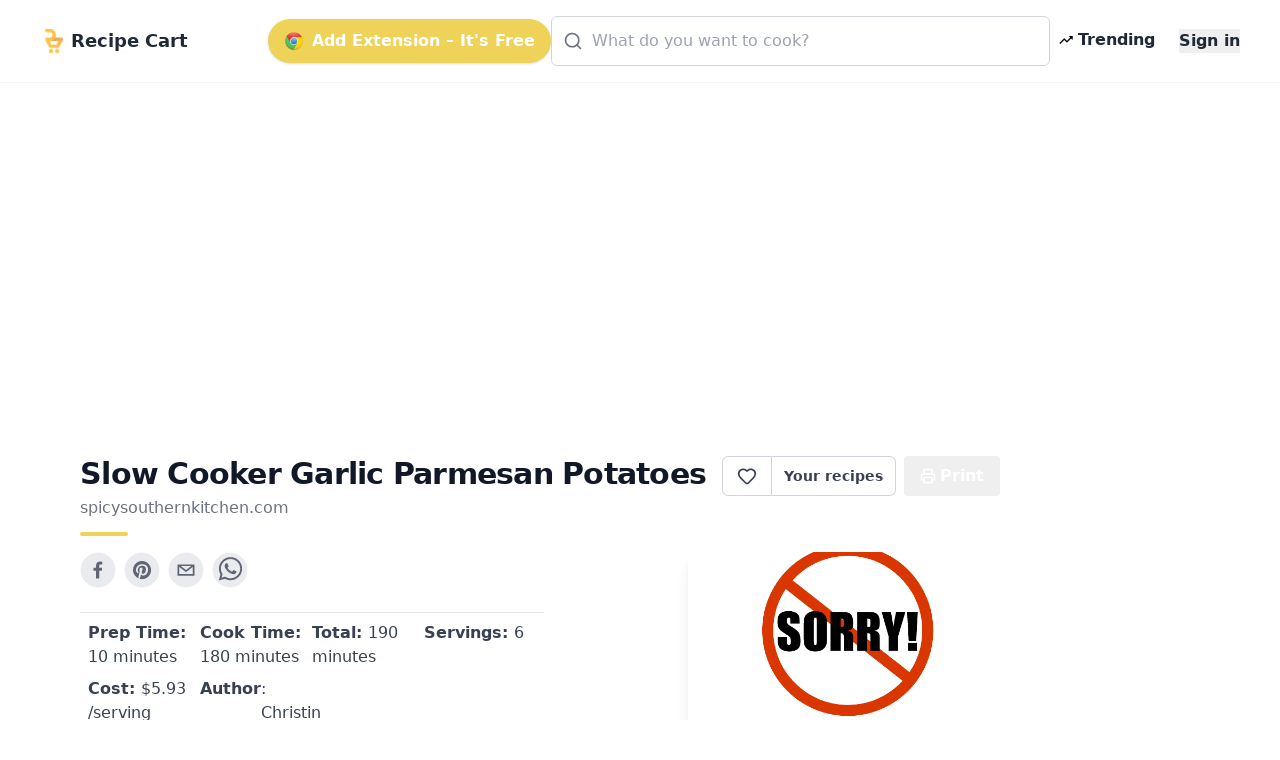

--- FILE ---
content_type: text/html; charset=utf-8
request_url: https://getrecipecart.com/recipe/slow-cooker-garlic-parmesan-potatoes/6191d353bb705208e6669403
body_size: 9558
content:
<!DOCTYPE html><html lang="en" class="scroll-smooth"><head><meta charSet="utf-8" data-next-head=""/><meta name="viewport" content="width=device-width" data-next-head=""/><script async="" type="text/javascript" src="https://pagead2.googlesyndication.com/pagead/js/adsbygoogle.js?client=ca-pub-4265365212624869" crossorigin="anonymous"></script><link rel="icon" href="/cartyellow.png" data-next-head=""/><meta property="twitter:creator" content="@get_recipe" data-next-head=""/><meta name="twitter:card" content="summary" data-next-head=""/><meta name="twitter:site" content="@get_recipe" data-next-head=""/><meta name="twitter:creator" content="@get_recipe" data-next-head=""/><meta property="og:type" content="website" data-next-head=""/><meta property="og:locale" content="en_US" data-next-head=""/><title data-next-head="">Slow Cooker Garlic Parmesan Potatoes | Recipe Cart | Recipe Cart</title><meta name="robots" content="index,follow" data-next-head=""/><meta property="og:title" content="Slow Cooker Garlic Parmesan Potatoes" data-next-head=""/><meta property="og:description" content="Slow Cooker Garlic Parmesan Potatoes are wonderfully seasoned and cook up so soft and creamy in the crock pot. They are the perfect side for almost any meal." data-next-head=""/><meta property="og:url" content="https://getrecipecart.com/recipe/slow-cooker-garlic-parmesan-potatoes/6191d353bb705208e6669403" data-next-head=""/><meta property="og:image" content="https://spicysouthernkitchen.com/wp-content/uploads/Slow-Cooker-Garlic-Parmesan-Potatoes-c.jpg" data-next-head=""/><meta property="og:site_name" content="Recipe Cart" data-next-head=""/><link rel="canonical" href="https://getrecipecart.com/recipe/slow-cooker-garlic-parmesan-potatoes/6191d353bb705208e6669403" data-next-head=""/><link rel="preconnect" href="https://fonts.gstatic.com"/><link rel="preload" href="/_next/static/css/b09087770a1cf5eb.css" as="style"/><script type="application/ld+json" data-next-head="">{"@context":"https://schema.org","@type":"Recipe","name":"Slow Cooker Garlic Parmesan Potatoes","description":"Slow Cooker Garlic Parmesan Potatoes are wonderfully seasoned and cook up so soft and creamy in the crock pot. They are the perfect side for almost any meal.","datePublished":"2021-01-24T13:36:50+00:00","prepTime":"P0DT10M","cookTime":"P0DT3H","totalTime":"P0DT3H10M","keywords":["crock-pot","potatoes"],"author":[{"@type":"Person","name":"Christin Mahrlig"}],"image":["https://spicysouthernkitchen.com/wp-content/uploads/Slow-Cooker-Garlic-Parmesan-Potatoes-c.jpg"],"recipeIngredient":["3 pounds small Yukon Gold or red potatoes","1 teaspoon Italian seasoning","1 teaspoon dried dill","1/2 teaspoon salt","1/2 teaspoon pepper","1/3 cup freshly grated Parmesan cheese, (plus additional for serving)","3 tablespoons butter, (melted)","2 tablespoons olive oil","4  garlic cloves, (minced)","1 tablespoon chopped fresh parsley"],"recipeInstructions":[{"@type":"HowToStep","text":"Cut the large potatoes in half. You can leave the really small ones whole. Place in a lightly greased 6-quart slow cooker."},{"@type":"HowToStep","text":"Sprinkle seasonings and Parmesan cheese over potatoes."},{"@type":"HowToStep","text":"Mix together butter, oil, and garlic and pour over potatoes."},{"@type":"HowToStep","text":"Place lid on slow cooker and cook on HIGH for 3 hours or on LOW for 5 to 6 hours."},{"@type":"HowToStep","text":"Sprinkle with parsley and additional parmesan and serve."}]}</script><link href="https://fonts.googleapis.com/css?family=Source+Sans+Pro:400,700&amp;display=optional" rel="stylesheet"/><link href="https://fonts.googleapis.com/css2?family=Noto+Serif:wght@400;700&amp;display=swap" rel="stylesheet"/><link rel="stylesheet" href="/_next/static/css/b09087770a1cf5eb.css" data-n-g=""/><noscript data-n-css=""></noscript><script defer="" noModule="" src="/_next/static/chunks/polyfills-42372ed130431b0a.js"></script><script src="/_next/static/chunks/webpack-a339f4a57035852b.js" defer=""></script><script src="/_next/static/chunks/framework-14421c4268f5ae5e.js" defer=""></script><script src="/_next/static/chunks/main-f5c7413ac9cc4169.js" defer=""></script><script src="/_next/static/chunks/pages/_app-ae1a03ecd0322aa1.js" defer=""></script><script src="/_next/static/chunks/c455ed54-e645c4e9f8f4c9b2.js" defer=""></script><script src="/_next/static/chunks/988-ddf9509763b386a8.js" defer=""></script><script src="/_next/static/chunks/pages/recipe/%5B...params%5D-938f6033a4798493.js" defer=""></script><script src="/_next/static/QjkKsAnAvbn1QTH8MFusW/_buildManifest.js" defer=""></script><script src="/_next/static/QjkKsAnAvbn1QTH8MFusW/_ssgManifest.js" defer=""></script></head><body><link rel="preload" as="image" href="/cartyellow.png"/><link rel="preload" as="image" href="/chrome.png"/><link rel="preload" as="image" href="/trendingDark48.png"/><link rel="preload" as="image" href="/instacart-carrot.png"/><link rel="preload" as="image" href="/cartyellow48.png"/><div id="__next"><div><div><div class="Toastify"></div><div class="relative min-h-screen"><div id="content-wrap" class="flex flex-col justify-center items-center pt-18 pb-0 sm:pb-32"><nav id="header" class="no-print hidden md:flex fixed w-full z-10 top-0 bg-white/80 backdrop-blur supports-[backdrop-filter]:bg-white/60 text-gray-800 border-b border-gray-100"><div class="mx-auto w-full max-w-7xl  px-2 sm:px-4 md:px-6 lg:px-8 py-2"><div class="w-full flex flex-nowrap items-center justify-between py-2 z-10"><div class="pl-2 inline-flex items-center justify-start sm:flex-1"><a class="flex flex-nowrap items-center cursor-pointer whitespace-nowrap font-bold text-lg sm:text-2xl mr-1" href="/"><img class="mr-2 h-6" src="/cartyellow.png" alt="Recipe Cart"/><span class="text-xs sm:text-lg">Recipe Cart</span></a></div><div class="flex-grow z-20 px-2" id="nav-content"><ul class="flex flex-1 items-center justify-end gap-2 sm:gap-4"><button id="navAction" class="hidden lg:inline-flex mx-0 items-center bg-bgyellow text-white font-bold rounded-full py-2.5 px-4 shadow hover:shadow-md"><img class="h-5 mr-2 hidden lg:flex" src="/chrome.png" alt="Chrome logo"/>Add Extension – It&#x27;s Free</button><li class="hidden lg:flex flex-1 justify-center"><div class="w-full max-w-xl"><div class="relative transition-all w-full text-gray-800"><svg xmlns="http://www.w3.org/2000/svg" width="20" height="20" viewBox="0 0 24 24" fill="none" stroke="currentColor" stroke-width="2" stroke-linecap="round" stroke-linejoin="round" class="lucide lucide-search absolute left-3 top-1/2 transform -translate-y-1/2 text-gray-500 pointer-events-none z-10" aria-hidden="true"><path d="m21 21-4.34-4.34"></path><circle cx="11" cy="11" r="8"></circle></svg><form action="#"><div role="combobox" aria-haspopup="listbox" aria-owns="react-autowhatever-autosuggest" aria-expanded="false" class="relative w-full"><input type="text" autoComplete="off" aria-autocomplete="list" aria-controls="react-autowhatever-autosuggest" class="w-full pl-10 pr-10 py-3 rounded-md border border-gray-300 placeholder-gray-400 focus:outline-none focus:ring-2 focus:ring-bgyellow focus:border-bgyellow text-base" placeholder="What do you want to cook?" autoCapitalize="off" autoCorrect="off" value=""/><div id="react-autowhatever-autosuggest" role="listbox" class="w-full"></div></div></form></div></div></li><li><a class="text-gray-800 hover:text-gray-900 inline-flex items-center px-2 font-semibold no-underline cursor-pointer whitespace-nowrap" href="/popular"><img class="flex h-4 mr-1" src="/trendingDark48.png" alt="Trending"/><span class="flex text-xs sm:text-base">Trending</span></a></li><li><a class="hidden sm:inline-block text-gray-800 hover:text-gray-900 text-xs sm:text-base ml-4 font-semibold no-underline outline-none"><button class="font-bold">Sign in</button></a></li></ul></div></div></div><hr class="border-b border-gray-100 opacity-25 my-0 py-0"/></nav><div class="mx-auto w-full max-w-7xl pt-8 sm:pt-16 md:pt-20 px-2 sm:px-4 md:px-6 lg:px-8 w-full flex flex-row"><div class="flex-1 order-1 min-w-0"><div class="no-print my-4" style="display:flex;justify-content:center"><ins class="adsbygoogle" style="display:block;margin:16px 0px;width:100%;min-height:150px" data-ad-client="ca-pub-4265365212624869" data-ad-slot="3880067852" data-ad-format="auto" data-full-width-responsive="true"></ins></div><div class="flex flex-col pt-8 md:max-w-3xl lg:max-w-5xl text-left px-4 sm:px-12 w-full" id="print"><div class="flex w-full sm:flex-row justify-between items-center sm:items-start sm:mb-2"><div class="flex items-start justify-start flex-col mb-2"><h1 class="text-left font-bold tracking-tight text-2xl sm:text-3xl text-gray-900 flex-grow">Slow Cooker Garlic Parmesan Potatoes</h1><div class="flex flex-row items-center mt-1"><span class="no-print text-sm sm:text-base mb-1 text-gray-500 hover:text-gray-700 underline-offset-2 hover:underline lowercase cursor-pointer">spicysouthernkitchen.com</span></div><div class="h-1 w-12 bg-bgyellow rounded mt-2"></div></div><div class="hidden sm:flex sm:items-start"><div class="flex items-center print:hidden"><div class="h-10 inline-flex items-center font-semibold text-sm border border-gray-300 text-gray-700 py-2 px-3 rounded-l-md bg-white hover:bg-gray-50 focus:outline-none"><div class="flex items-center justify-center cursor-pointer text-gray-700 w-6 h-6 undefined"><svg xmlns="http://www.w3.org/2000/svg" width="20" height="20" viewBox="0 0 24 24" fill="none" stroke="currentColor" stroke-width="2" stroke-linecap="round" stroke-linejoin="round" class="lucide lucide-heart transition-all duration-150" aria-hidden="true"><path d="M2 9.5a5.5 5.5 0 0 1 9.591-3.676.56.56 0 0 0 .818 0A5.49 5.49 0 0 1 22 9.5c0 2.29-1.5 4-3 5.5l-5.492 5.313a2 2 0 0 1-3 .019L5 15c-1.5-1.5-3-3.2-3-5.5"></path></svg></div><div id="favorites-popup" class="hidden  bg-white shadow-xl mt-3 block z-50 font-normal leading-normal text-sm text-left no-underline break-words rounded-lg h-auto" style="width:260px"><div><div class="bg-white text-gray-900 font-semibold p-3 rounded-t-lg flex justify-between items-center">Recipe saved<button type="button" class="p-1 rounded hover:bg-gray-100" aria-label="Close"><svg xmlns="http://www.w3.org/2000/svg" width="16" height="16" viewBox="0 0 24 24" fill="none" stroke="currentColor" stroke-width="2" stroke-linecap="round" stroke-linejoin="round" class="lucide lucide-x" aria-hidden="true"><path d="M18 6 6 18"></path><path d="m6 6 12 12"></path></svg></button></div><div class="px-3 mt-2 mb-2"><p class="text-xs font-semibold uppercase tracking-wide text-gray-600">Your folders</p></div><div class="px-3 mt-1 mb-2 text-xs text-gray-500">No folders yet. Create one to organize this recipe.</div><div class="px-3 mt-3 mb-1 border-t border-gray-100 pt-3"><button type="button" class="flex items-center gap-2 text-sm text-gray-700 hover:text-gray-900 transition-colors"><svg xmlns="http://www.w3.org/2000/svg" width="16" height="16" viewBox="0 0 24 24" fill="none" stroke="currentColor" stroke-width="2" stroke-linecap="round" stroke-linejoin="round" class="lucide lucide-folder-plus text-gray-500" aria-hidden="true"><path d="M12 10v6"></path><path d="M9 13h6"></path><path d="M20 20a2 2 0 0 0 2-2V8a2 2 0 0 0-2-2h-7.9a2 2 0 0 1-1.69-.9L9.6 3.9A2 2 0 0 0 7.93 3H4a2 2 0 0 0-2 2v13a2 2 0 0 0 2 2Z"></path></svg>New Folder</button></div><div class="flex items-center justify-between gap-3 px-3 py-3 rounded-b-lg"><button class="h-8 w-full sm:w-auto my-1 text-gray-900 bg-bgyellow hover:bg-bgyellowdark focus:bg-bgyellowdark font-bold py-2 px-4 rounded outline-none inline-flex items-center justify-center whitespace-nowrap transition-colors duration-200 opacity-60 cursor-not-allowed hover:bg-bgyellow" disabled="">Add</button></div></div></div></div><a class="no-print h-10 inline-flex items-center font-semibold text-sm text-gray-700 px-3 bg-white border border-l-0 border-gray-300 hover:bg-gray-50 rounded-r-md focus:outline-none mr-2 whitespace-nowrap" href="/favorites">Your recipes</a></div><button type="button" class="text-white bg-gray-600 hover:bg-gray-900 h-10 inline-flex items-center justify-center mr-2 px-4 py-2 font-bold rounded outline-none whitespace-nowrap rounded hidden sm:inline-flex " name="Save Recipe"><svg xmlns="http://www.w3.org/2000/svg" class="h-4 w-4 mr-1" viewBox="0 0 24 24" fill="none" stroke="currentColor" stroke-width="2" stroke-linecap="round" stroke-linejoin="round"><path d="M6 9V2h12v7"></path><path d="M6 18H4a2 2 0 0 1-2-2v-5a2 2 0 0 1 2-2h16a2 2 0 0 1 2 2v5a2 2 0 0 1-2 2h-2"></path><path d="M6 14h12v8H6z"></path></svg>Print</button></div></div><div class="flex flex-col sm:flex-row justify-between items-center sm:items-start min-h-56"><div class="flex flex-col w-full"><div class="no-print flex justify-center sm:justify-start mt-2 sm:mb-4 sm:mt-0 gap-2"><div class="sm:hidden"><div class="flex items-center print:hidden"><div class="h-10 inline-flex items-center font-semibold text-sm border border-gray-300 text-gray-700 py-2 px-3 rounded-l-md bg-white hover:bg-gray-50 focus:outline-none"><div class="flex items-center justify-center cursor-pointer text-gray-700 w-6 h-6 undefined"><svg xmlns="http://www.w3.org/2000/svg" width="20" height="20" viewBox="0 0 24 24" fill="none" stroke="currentColor" stroke-width="2" stroke-linecap="round" stroke-linejoin="round" class="lucide lucide-heart transition-all duration-150" aria-hidden="true"><path d="M2 9.5a5.5 5.5 0 0 1 9.591-3.676.56.56 0 0 0 .818 0A5.49 5.49 0 0 1 22 9.5c0 2.29-1.5 4-3 5.5l-5.492 5.313a2 2 0 0 1-3 .019L5 15c-1.5-1.5-3-3.2-3-5.5"></path></svg></div><div id="favorites-popup" class="hidden  bg-white shadow-xl mt-3 block z-50 font-normal leading-normal text-sm text-left no-underline break-words rounded-lg h-auto" style="width:260px"><div><div class="bg-white text-gray-900 font-semibold p-3 rounded-t-lg flex justify-between items-center">Recipe saved<button type="button" class="p-1 rounded hover:bg-gray-100" aria-label="Close"><svg xmlns="http://www.w3.org/2000/svg" width="16" height="16" viewBox="0 0 24 24" fill="none" stroke="currentColor" stroke-width="2" stroke-linecap="round" stroke-linejoin="round" class="lucide lucide-x" aria-hidden="true"><path d="M18 6 6 18"></path><path d="m6 6 12 12"></path></svg></button></div><div class="px-3 mt-2 mb-2"><p class="text-xs font-semibold uppercase tracking-wide text-gray-600">Your folders</p></div><div class="px-3 mt-1 mb-2 text-xs text-gray-500">No folders yet. Create one to organize this recipe.</div><div class="px-3 mt-3 mb-1 border-t border-gray-100 pt-3"><button type="button" class="flex items-center gap-2 text-sm text-gray-700 hover:text-gray-900 transition-colors"><svg xmlns="http://www.w3.org/2000/svg" width="16" height="16" viewBox="0 0 24 24" fill="none" stroke="currentColor" stroke-width="2" stroke-linecap="round" stroke-linejoin="round" class="lucide lucide-folder-plus text-gray-500" aria-hidden="true"><path d="M12 10v6"></path><path d="M9 13h6"></path><path d="M20 20a2 2 0 0 0 2-2V8a2 2 0 0 0-2-2h-7.9a2 2 0 0 1-1.69-.9L9.6 3.9A2 2 0 0 0 7.93 3H4a2 2 0 0 0-2 2v13a2 2 0 0 0 2 2Z"></path></svg>New Folder</button></div><div class="flex items-center justify-between gap-3 px-3 py-3 rounded-b-lg"><button class="h-8 w-full sm:w-auto my-1 text-gray-900 bg-bgyellow hover:bg-bgyellowdark focus:bg-bgyellowdark font-bold py-2 px-4 rounded outline-none inline-flex items-center justify-center whitespace-nowrap transition-colors duration-200 opacity-60 cursor-not-allowed hover:bg-bgyellow" disabled="">Add</button></div></div></div></div><a class="no-print h-10 inline-flex items-center font-semibold text-sm text-gray-700 px-3 bg-white border border-l-0 border-gray-300 hover:bg-gray-50 rounded-r-md focus:outline-none mr-2 whitespace-nowrap" href="/favorites">Your recipes</a></div></div><button aria-label="facebook" class="react-share__ShareButton mr-2 no-print opacity-80 hover:opacity-100" style="background-color:transparent;border:none;padding:0;font:inherit;color:inherit;cursor:pointer"><svg viewBox="0 0 64 64" width="36" height="36"><circle cx="32" cy="32" r="31" fill="#3b5998" style="fill:#e5e7eb"></circle><path d="M34.1,47V33.3h4.6l0.7-5.3h-5.3v-3.4c0-1.5,0.4-2.6,2.6-2.6l2.8,0v-4.8c-0.5-0.1-2.2-0.2-4.1-0.2 c-4.1,0-6.9,2.5-6.9,7V28H24v5.3h4.6V47H34.1z" fill="#374151"></path></svg></button><button aria-label="pinterest" class="react-share__ShareButton mr-2 no-print opacity-80 hover:opacity-100" style="background-color:transparent;border:none;padding:0;font:inherit;color:inherit;cursor:pointer"><svg viewBox="0 0 64 64" width="36" height="36"><circle cx="32" cy="32" r="31" fill="#cb2128" style="fill:#e5e7eb"></circle><path d="M32,16c-8.8,0-16,7.2-16,16c0,6.6,3.9,12.2,9.6,14.7c0-1.1,0-2.5,0.3-3.7 c0.3-1.3,2.1-8.7,2.1-8.7s-0.5-1-0.5-2.5c0-2.4,1.4-4.1,3.1-4.1c1.5,0,2.2,1.1,2.2,2.4c0,1.5-0.9,3.7-1.4,5.7 c-0.4,1.7,0.9,3.1,2.5,3.1c3,0,5.1-3.9,5.1-8.5c0-3.5-2.4-6.1-6.7-6.1c-4.9,0-7.9,3.6-7.9,7.7c0,1.4,0.4,2.4,1.1,3.1 c0.3,0.3,0.3,0.5,0.2,0.9c-0.1,0.3-0.3,1-0.3,1.3c-0.1,0.4-0.4,0.6-0.8,0.4c-2.2-0.9-3.3-3.4-3.3-6.1c0-4.5,3.8-10,11.4-10 c6.1,0,10.1,4.4,10.1,9.2c0,6.3-3.5,11-8.6,11c-1.7,0-3.4-0.9-3.9-2c0,0-0.9,3.7-1.1,4.4c-0.3,1.2-1,2.5-1.6,3.4 c1.4,0.4,3,0.7,4.5,0.7c8.8,0,16-7.2,16-16C48,23.2,40.8,16,32,16z" fill="#374151"></path></svg></button><button aria-label="email" class="react-share__ShareButton mr-2 no-print opacity-80 hover:opacity-100" style="background-color:transparent;border:none;padding:0;font:inherit;color:inherit;cursor:pointer"><svg viewBox="0 0 64 64" width="36" height="36"><circle cx="32" cy="32" r="31" fill="#7f7f7f" style="fill:#e5e7eb"></circle><path d="M17,22v20h30V22H17z M41.1,25L32,32.1L22.9,25H41.1z M20,39V26.6l12,9.3l12-9.3V39H20z" fill="#374151"></path></svg></button><button aria-label="whatsapp" class="react-share__ShareButton mr-2 no-print opacity-80 hover:opacity-100" style="background-color:transparent;border:none;padding:0;font:inherit;color:inherit;cursor:pointer"><svg viewBox="0 0 64 64" width="36" height="36"><circle cx="32" cy="32" r="31" fill="#25D366" style="fill:#e5e7eb"></circle><path d="m42.32286,33.93287c-0.5178,-0.2589 -3.04726,-1.49644 -3.52105,-1.66732c-0.4712,-0.17346 -0.81554,-0.2589 -1.15987,0.2589c-0.34175,0.51004 -1.33075,1.66474 -1.63108,2.00648c-0.30032,0.33658 -0.60064,0.36247 -1.11327,0.12945c-0.5178,-0.2589 -2.17994,-0.80259 -4.14759,-2.56312c-1.53269,-1.37217 -2.56312,-3.05503 -2.86603,-3.57283c-0.30033,-0.5178 -0.03366,-0.80259 0.22524,-1.06149c0.23301,-0.23301 0.5178,-0.59547 0.7767,-0.90616c0.25372,-0.31068 0.33657,-0.5178 0.51262,-0.85437c0.17088,-0.36246 0.08544,-0.64725 -0.04402,-0.90615c-0.12945,-0.2589 -1.15987,-2.79613 -1.58964,-3.80584c-0.41424,-1.00971 -0.84142,-0.88027 -1.15987,-0.88027c-0.29773,-0.02588 -0.64208,-0.02588 -0.98382,-0.02588c-0.34693,0 -0.90616,0.12945 -1.37736,0.62136c-0.4712,0.5178 -1.80194,1.76053 -1.80194,4.27186c0,2.51134 1.84596,4.945 2.10227,5.30747c0.2589,0.33657 3.63497,5.51458 8.80262,7.74113c1.23237,0.5178 2.1903,0.82848 2.94111,1.08738c1.23237,0.38836 2.35599,0.33657 3.24402,0.20712c0.99159,-0.15534 3.04985,-1.24272 3.47963,-2.45956c0.44013,-1.21683 0.44013,-2.22654 0.31068,-2.45955c-0.12945,-0.23301 -0.46601,-0.36247 -0.98382,-0.59548m-9.40068,12.84407l-0.02589,0c-3.05503,0 -6.08417,-0.82849 -8.72495,-2.38189l-0.62136,-0.37023l-6.47252,1.68286l1.73463,-6.29129l-0.41424,-0.64725c-1.70875,-2.71846 -2.6149,-5.85116 -2.6149,-9.07706c0,-9.39809 7.68934,-17.06155 17.15993,-17.06155c4.58253,0 8.88029,1.78642 12.11655,5.02268c3.23625,3.21036 5.02267,7.50812 5.02267,12.06476c-0.0078,9.3981 -7.69712,17.06155 -17.14699,17.06155m14.58906,-31.58846c-3.93529,-3.80584 -9.1133,-5.95471 -14.62789,-5.95471c-11.36055,0 -20.60848,9.2065 -20.61625,20.52564c0,3.61684 0.94757,7.14565 2.75211,10.26282l-2.92557,10.63564l10.93337,-2.85309c3.0136,1.63108 6.4052,2.4958 9.85634,2.49839l0.01037,0c11.36574,0 20.61884,-9.2091 20.62403,-20.53082c0,-5.48093 -2.14111,-10.64081 -6.03239,-14.51915" fill="#374151"></path></svg></button></div><div class="grid grid-cols-2 sm:grid-cols-4 gap-y-1 mt-2 border-t border-gray-200 rounded-b px-2 py-2"><h3 class="text-sm sm:text-base text-gray-700 font-medium mb-1"><b>Prep Time: </b> <!-- -->10 minutes</h3><h3 class="text-sm sm:text-base text-gray-700 font-medium mb-1"><b>Cook Time: </b> <!-- -->180 minutes</h3><h3 class="text-sm sm:text-base text-gray-700 font-medium mb-1"><b>Total: </b> <!-- -->190 minutes</h3><h3 class="text-sm sm:text-base text-gray-700 font-medium mb-1"><b>Servings: </b> <!-- -->6</h3><h3 class="text-sm sm:text-base text-gray-700 font-medium mb-1 no-print"><b>Cost: </b> $<!-- -->5.93<!-- --> /serving</h3><h3 class="hidden sm:flex text-sm sm:text-base text-gray-700 font-medium"><b>Author</b> <!-- -->: Christin Mahrlig</h3></div><div class="no-print flex flex-row flex-wrap items-center mt-4"><svg xmlns="http://www.w3.org/2000/svg" viewBox="0 0 20 20" fill="#e7bd02" width="1.5rem" height="1.5rem" class="mr-1 mb-1"><path fill-rule="evenodd" d="M17.707 9.293a1 1 0 010 1.414l-7 7a1 1 0 01-1.414 0l-7-7A.997.997 0 012 10V5a3 3 0 013-3h5c.256 0 .512.098.707.293l7 7zM5 6a1 1 0 100-2 1 1 0 000 2z" clip-rule="evenodd"></path></svg><a role="link" class="text-bgyellowdark bg-transparent hover:bg-gray-100 border border-solid border-bgyellow font-bold uppercase text-xs px-2 py-2 rounded rounded-full  h-8 mr-1 mb-1 text-xs" href="/recipes/crock-pot">crock pot</a><a role="link" class="text-bgyellowdark bg-transparent hover:bg-gray-100 border border-solid border-bgyellow font-bold uppercase text-xs px-2 py-2 rounded rounded-full  h-8 mr-1 mb-1 text-xs" href="/recipes/potatoes">potatoes</a></div></div><div class="flex text-blue-500 text-bgyellowdark justify-center sm:justify-end order-first sm:order-last w-full overflow-hidden"><img loading="lazy" class="flex w-full sm:max-w-xs max-h-56 rounded-md object-cover shadow-lg no-print" src="https://spicysouthernkitchen.com/wp-content/uploads/Slow-Cooker-Garlic-Parmesan-Potatoes-c.jpg" alt="Slow Cooker Garlic Parmesan Potatoes"/></div></div><div class="mt-4 flex flex-col items-start border-t-2 border-greengray"><h2 class="text-lg sm:text-xl font-semibold text-gray-800 mt-4 mb-2">Ingredients</h2><div class="flex flex-col"><div class="inline-block"><span class="text-sm font-semibold text-gray-500 hover:text-gray-600 focus:text-gray-600 cursor-pointer underline">Remove All</span> · <span class="text-sm font-semibold text-gray-500 hover:text-gray-600 focus:text-gray-600 cursor-pointer underline">Remove Spices</span> · <span class="text-sm font-semibold text-gray-500 hover:text-gray-600 focus:text-gray-600 cursor-pointer underline ">Remove Staples</span></div><div class="grid grid-cols-1 sm:grid-cols-2 w-full font-serif"><label class="trim-spacing inline-flex items-center mt-3 pr-4"><input type="checkbox" class="form-checkbox h-6 w-6 text-btngreen" checked="" value="3 pounds small Yukon Gold or red potatoes"/><span class="ml-4 text-gray-700 font-medium">3 pounds small Yukon Gold or red potatoes</span></label><label class="trim-spacing inline-flex items-center mt-3 pr-4"><input type="checkbox" class="form-checkbox h-6 w-6 text-btngreen" checked="" value="1 teaspoon Italian seasoning"/><span class="ml-4 text-gray-700 font-medium">1 teaspoon Italian seasoning</span></label><label class="trim-spacing inline-flex items-center mt-3 pr-4"><input type="checkbox" class="form-checkbox h-6 w-6 text-btngreen" checked="" value="1 teaspoon dried dill"/><span class="ml-4 text-gray-700 font-medium">1 teaspoon dried dill</span></label><label class="trim-spacing inline-flex items-center mt-3 pr-4"><input type="checkbox" class="form-checkbox h-6 w-6 text-btngreen" value="1/2 teaspoon salt"/><span class="ml-4 text-gray-700 font-medium">1/2 teaspoon salt</span></label><label class="trim-spacing inline-flex items-center mt-3 pr-4"><input type="checkbox" class="form-checkbox h-6 w-6 text-btngreen" checked="" value="1/2 teaspoon pepper"/><span class="ml-4 text-gray-700 font-medium">1/2 teaspoon pepper</span></label><label class="trim-spacing inline-flex items-center mt-3 pr-4"><input type="checkbox" class="form-checkbox h-6 w-6 text-btngreen" checked="" value="1/3 cup freshly grated Parmesan cheese, (plus additional for serving)"/><span class="ml-4 text-gray-700 font-medium">1/3 cup freshly grated Parmesan cheese, (plus additional for serving)</span></label><label class="trim-spacing inline-flex items-center mt-3 pr-4"><input type="checkbox" class="form-checkbox h-6 w-6 text-btngreen" checked="" value="3 tablespoons butter, (melted)"/><span class="ml-4 text-gray-700 font-medium">3 tablespoons butter, (melted)</span></label><label class="trim-spacing inline-flex items-center mt-3 pr-4"><input type="checkbox" class="form-checkbox h-6 w-6 text-btngreen" checked="" value="2 tablespoons olive oil"/><span class="ml-4 text-gray-700 font-medium">2 tablespoons olive oil</span></label><label class="trim-spacing inline-flex items-center mt-3 pr-4"><input type="checkbox" class="form-checkbox h-6 w-6 text-btngreen" checked="" value="4 garlic cloves, (minced)"/><span class="ml-4 text-gray-700 font-medium">4 garlic cloves, (minced)</span></label><label class="trim-spacing inline-flex items-center mt-3 pr-4"><input type="checkbox" class="form-checkbox h-6 w-6 text-btngreen" checked="" value="1 tablespoon chopped fresh parsley"/><span class="ml-4 text-gray-700 font-medium">1 tablespoon chopped fresh parsley</span></label></div><div class="no-print w-full bg-paper border rounded-sm border-gray-300 flex flex-col p-2 items-center justify-center mt-4"><p class="text-md sm:text-xl font-semibold mb-3 text-center text-gray-800 uppercase inline-block">Export <b>9</b> ingredients for grocery delivery</p><div class="flex w-full flex-col sm:flex-row items-center justify-center"><button type="button" class="text-white bg-bgyellow hover:bg-bgyellowdark h-10 inline-flex items-center justify-center mr-2 px-4 py-2 font-bold rounded outline-none whitespace-nowrap rounded  mb-3 shadow-md w-full sm:w-80" name="Order on Instacart"><img class="h-4 mr-2" src="/instacart-carrot.png" alt="instacart"/><span class="text-md font-semibold">Order on Instacart</span></button></div></div></div></div><div class="no-print my-4" style="display:flex;justify-content:center"><ins class="adsbygoogle" style="display:block;margin:16px 0px;width:100%;min-height:200px" data-ad-client="ca-pub-4265365212624869" data-ad-slot="9688394970" data-ad-format="auto" data-full-width-responsive="true"></ins></div><h2 class="text-lg sm:text-xl font-semibold text-gray-800 my-4">Instructions</h2><div class="w-full no-print flex flex-col sm:flex-row items-center justify-center bg-gray-100 rounded py-4 border"><div class="flex flex-col justify-center"><span class="w-full text-center text-sm text-gray-500 uppercase">Helping creators monetize</span><button type="button" class="text-white bg-gray-600 hover:bg-gray-800 h-10 inline-flex items-center justify-center mr-2 px-4 py-2 font-bold rounded outline-none whitespace-nowrap rounded  mb-2 h-16 rounded-xl gradient"><i data-eva="eye-outline" data-eva-fill="#fff" data-eva-height="24px" data-eva-width="24px"></i><span class="ml-2 text-md font-semibold">View Recipe Instructions</span></button></div><div class="flex flex-col justify-center sm:mr-8"><span class="w-full text-center text-sm text-gray-500 uppercase">Show ad-free recipes at the top of any site <!-- -->
</span><button type="button" class="text-white bg-gray-600 hover:bg-gray-800 h-10 inline-flex items-center justify-center mr-2 px-4 py-2 font-bold rounded outline-none whitespace-nowrap rounded  mb-2 h-16 rounded-xl bg-gray-700 align-center "><img class="mt-2 h-6 mr-2" src="/chrome.png" alt="Chrome logo"/>Add to Chrome</button></div></div><div class="flex flex-col items-start py-8"><p class="text-md sm:text-lg font-bold mb-1 text-gray-700 whitespace-pre-wrap uppercase">Step 1</p><p class="text-md font-serif sm:text-lg mb-4 font-normal whitespace-pre-wrap leading-relaxed">Cut the large potatoes in half. You can leave the really small ones whole. Place in a lightly greased 6-quart slow cooker.</p><p class="text-md sm:text-lg font-bold mb-1 text-gray-700 whitespace-pre-wrap uppercase">Step 2</p><p class="text-md font-serif sm:text-lg mb-4 font-normal whitespace-pre-wrap leading-relaxed">Sprinkle seasonings and Parmesan cheese over potatoes.</p><p class="text-md sm:text-lg font-bold mb-1 text-gray-700 whitespace-pre-wrap uppercase">Step 3</p><p class="text-md font-serif sm:text-lg mb-4 font-normal whitespace-pre-wrap leading-relaxed">Mix together butter, oil, and garlic and pour over potatoes.</p><p class="text-md sm:text-lg font-bold mb-1 text-gray-700 whitespace-pre-wrap uppercase">Step 4</p><p class="text-md font-serif sm:text-lg mb-4 font-normal whitespace-pre-wrap leading-relaxed">Place lid on slow cooker and cook on HIGH for 3 hours or on LOW for 5 to 6 hours.</p><p class="text-md sm:text-lg font-bold mb-1 text-gray-700 whitespace-pre-wrap uppercase">Step 5</p><p class="text-md font-serif sm:text-lg mb-4 font-normal whitespace-pre-wrap leading-relaxed">Sprinkle with parsley and additional parmesan and serve.</p></div></div></div></div><section class="no-print w-full pt-4 pb-8 bg-gray-50 border-t border-gray-100"><div class="mx-auto w-full max-w-7xl pt-8 sm:pt-16 md:pt-20 px-2 sm:px-4 md:px-6 lg:px-8 flex flex-col"><div class="w-full flex items-center justify-between mb-2 px-2"><h2 class="text-xl sm:text-2xl font-semibold text-gray-800">Top similar recipes</h2><span class="hidden sm:block text-sm text-gray-500">Curated for you</span></div><div class="h-0.5 w-12 bg-bgyellow rounded mb-2 mx-2"></div><div class="flex overflow-x-auto md:flex-row sm:row-wrap items-center whitespace-nowrap gap-2 pb-2"></div><div class="no-print my-4" style="display:flex;justify-content:center"><ins class="adsbygoogle" style="display:block;margin:16px 0px;width:100%;min-height:250px" data-ad-client="ca-pub-4265365212624869" data-ad-slot="7146177839" data-ad-format="auto" data-full-width-responsive="true"></ins></div></div></section><div class="w-full md:hidden"><section id="bottom-navigation" class="block fixed inset-x-0 bottom-0 z-[1000] bg-white/90 backdrop-blur supports-[backdrop-filter]:bg-white/70 shadow border-t border-gray-200"><div id="tabs" class="flex justify-between py-1"><a class="w-full text-gray-700 justify-center inline-block text-center pt-1 pb-1 " href="/"><svg xmlns="http://www.w3.org/2000/svg" width="24" height="24" viewBox="0 0 24 24" fill="none" stroke="currentColor" stroke-width="2" stroke-linecap="round" stroke-linejoin="round" class="lucide lucide-house h-6 w-6 mx-auto" aria-hidden="true"><path d="M15 21v-8a1 1 0 0 0-1-1h-4a1 1 0 0 0-1 1v8"></path><path d="M3 10a2 2 0 0 1 .709-1.528l7-5.999a2 2 0 0 1 2.582 0l7 5.999A2 2 0 0 1 21 10v9a2 2 0 0 1-2 2H5a2 2 0 0 1-2-2z"></path></svg><span class="tab tab-home block text-xs">Home</span></a><a href="#" class="w-full text-gray-700 justify-center inline-block text-center pt-1 pb-1 "><svg xmlns="http://www.w3.org/2000/svg" width="24" height="24" viewBox="0 0 24 24" fill="none" stroke="currentColor" stroke-width="2" stroke-linecap="round" stroke-linejoin="round" class="lucide lucide-trending-up h-6 w-6 mx-auto" aria-hidden="true"><path d="M16 7h6v6"></path><path d="m22 7-8.5 8.5-5-5L2 17"></path></svg><span class="tab tab-kategori block text-xs">Trending</span></a><a href="#" class="w-full text-gray-700 justify-center inline-block text-center pt-1 pb-1 "><svg xmlns="http://www.w3.org/2000/svg" width="24" height="24" viewBox="0 0 24 24" fill="none" stroke="currentColor" stroke-width="2" stroke-linecap="round" stroke-linejoin="round" class="lucide lucide-search h-6 w-6 mx-auto" aria-hidden="true"><path d="m21 21-4.34-4.34"></path><circle cx="11" cy="11" r="8"></circle></svg><span class="tab tab-explore block text-xs">Search</span></a><a href="#" class="w-full text-gray-700 justify-center inline-block text-center pt-1 pb-1 "><svg xmlns="http://www.w3.org/2000/svg" width="24" height="24" viewBox="0 0 24 24" fill="none" stroke="currentColor" stroke-width="2" stroke-linecap="round" stroke-linejoin="round" class="lucide lucide-log-in h-6 w-6 mx-auto" aria-hidden="true"><path d="m10 17 5-5-5-5"></path><path d="M15 12H3"></path><path d="M15 3h4a2 2 0 0 1 2 2v14a2 2 0 0 1-2 2h-4"></path></svg><span class="tab tab-whishlist block text-xs">Sign in</span></a></div></section></div></div><footer class="bg-white border-t w-full"><div class="mx-auto w-full max-w-7xl pt-8 sm:pt-16 md:pt-20 px-2 sm:px-4 md:px-6 lg:px-8 py-8"><div class="w-full grid grid-cols-1 sm:grid-cols-3 gap-8 items-start"><div class="flex items-start"><div class="pl-2 inline-flex items-center"><img class="h-6 mr-2" src="/cartyellow48.png" alt="Recipe Cart"/><a class="cursor-pointer text-bgyellowdark font-bold text-2xl lg:text-3xl" href="/">Recipe Cart</a></div></div><div><p class="uppercase text-gray-500 tracking-wide text-sm mb-2">Legal</p><ul class="list-reset mb-6"><li class="mt-2 inline-block mr-2 md:block md:mr-0"><a class="no-underline text-gray-800 hover:text-gray-900" href="/privacy">Privacy</a></li></ul></div><div><p class="uppercase text-gray-500 tracking-wide text-sm mb-2">Contact</p><ul class="list-reset mb-6"><li class="mt-2"><a class="no-underline text-gray-800 hover:text-gray-900" href="mailto:support@getrecipecart.com">Email</a></li><li class="mt-2"><a class="no-underline text-gray-800 hover:text-gray-900" href="/bloggers">For Bloggers / DMCA</a></li></ul></div><div><p class="uppercase text-gray-500 tracking-wide text-sm mb-2">Contact</p><ul class="list-reset mb-6"><li class="mt-2"><a href="https://go.cheddarcash.com/recipe-listing" class="no-underline text-gray-800 hover:text-gray-900">Cheddar: Recommended Budgeting App 🧀</a></li></ul></div></div></div></footer></div></div></div></div><script id="__NEXT_DATA__" type="application/json">{"props":{"pageProps":{"recipeData":{"name":"Slow Cooker Garlic Parmesan Potatoes","image":"https://spicysouthernkitchen.com/wp-content/uploads/Slow-Cooker-Garlic-Parmesan-Potatoes-c.jpg","ingredients":["3 pounds small Yukon Gold or red potatoes","1 teaspoon Italian seasoning","1 teaspoon dried dill","1/2 teaspoon salt","1/2 teaspoon pepper","1/3 cup freshly grated Parmesan cheese, (plus additional for serving)","3 tablespoons butter, (melted)","2 tablespoons olive oil","4  garlic cloves, (minced)","1 tablespoon chopped fresh parsley"],"numIngredients":10,"instructions":["Cut the large potatoes in half. You can leave the really small ones whole. Place in a lightly greased 6-quart slow cooker.","Sprinkle seasonings and Parmesan cheese over potatoes.","Mix together butter, oil, and garlic and pour over potatoes.","Place lid on slow cooker and cook on HIGH for 3 hours or on LOW for 5 to 6 hours.","Sprinkle with parsley and additional parmesan and serve."],"servings":6,"prepTime":"10 minutes","prepTimeMinutes":10,"cookTime":"180 minutes","cookTimeMinutes":180,"totalTime":"190 minutes","totalTimeMinutes":190,"keywords":["crock-pot","potatoes"],"author":"Christin Mahrlig","category":["side-dish"],"recipeCuisine":["american"],"description":"Slow Cooker Garlic Parmesan Potatoes are wonderfully seasoned and cook up so soft and creamy in the crock pot. They are the perfect side for almost any meal.","calories":294,"proteinContent":null,"cholesterolContent":null,"sugarContent":null,"sodiumContent":null,"fiberContent":null,"carbohydrateContent":null,"fatContent":null,"saturatedFatContent":null,"transFatContent":null,"recipeJsonSchema":{"@context":"http://schema.org/","@type":"Recipe","name":"Slow Cooker Garlic Parmesan Potatoes","author":{"@type":"Person","name":"Christin Mahrlig"},"description":"Slow Cooker Garlic Parmesan Potatoes are wonderfully seasoned and cook up so soft and creamy in the crock pot. They are the perfect side for almost any meal.","datePublished":"2021-01-24T13:36:50+00:00","image":["https://spicysouthernkitchen.com/wp-content/uploads/Slow-Cooker-Garlic-Parmesan-Potatoes-c.jpg","https://spicysouthernkitchen.com/wp-content/uploads/Slow-Cooker-Garlic-Parmesan-Potatoes-c-500x500.jpg","https://spicysouthernkitchen.com/wp-content/uploads/Slow-Cooker-Garlic-Parmesan-Potatoes-c-500x375.jpg","https://spicysouthernkitchen.com/wp-content/uploads/Slow-Cooker-Garlic-Parmesan-Potatoes-c-480x270.jpg"],"recipeYield":["6"],"prepTime":"PT10M","cookTime":"PT180M","totalTime":"PT190M","recipeIngredient":["3 pounds small Yukon Gold or red potatoes","1 teaspoon Italian seasoning","1 teaspoon dried dill","1/2 teaspoon salt","1/2 teaspoon pepper","1/3 cup freshly grated Parmesan cheese, (plus additional for serving)","3 tablespoons butter, (melted)","2 tablespoons olive oil","4  garlic cloves, (minced)","1 tablespoon chopped fresh parsley"],"recipeInstructions":[{"@type":"HowToStep","text":"Cut the large potatoes in half. You can leave the really small ones whole. Place in a lightly greased 6-quart slow cooker.","name":"Cut the large potatoes in half. You can leave the really small ones whole. Place in a lightly greased 6-quart slow cooker.","url":"https://spicysouthernkitchen.com/slow-cooker-garlic-parmesan-potatoes/#wprm-recipe-20327-step-0-0"},{"@type":"HowToStep","text":"Sprinkle seasonings and Parmesan cheese over potatoes.","name":"Sprinkle seasonings and Parmesan cheese over potatoes.","url":"https://spicysouthernkitchen.com/slow-cooker-garlic-parmesan-potatoes/#wprm-recipe-20327-step-0-1"},{"@type":"HowToStep","text":"Mix together butter, oil, and garlic and pour over potatoes.","name":"Mix together butter, oil, and garlic and pour over potatoes.","url":"https://spicysouthernkitchen.com/slow-cooker-garlic-parmesan-potatoes/#wprm-recipe-20327-step-0-2"},{"@type":"HowToStep","text":"Place lid on slow cooker and cook on HIGH for 3 hours or on LOW for 5 to 6 hours.","name":"Place lid on slow cooker and cook on HIGH for 3 hours or on LOW for 5 to 6 hours.","url":"https://spicysouthernkitchen.com/slow-cooker-garlic-parmesan-potatoes/#wprm-recipe-20327-step-0-3"},{"@type":"HowToStep","text":"Sprinkle with parsley and additional parmesan and serve.","name":"Sprinkle with parsley and additional parmesan and serve.","url":"https://spicysouthernkitchen.com/slow-cooker-garlic-parmesan-potatoes/#wprm-recipe-20327-step-0-4"}],"recipeCategory":["Side Dish"],"recipeCuisine":["American"],"keywords":"crock pot, potatoes","nutrition":{"@type":"NutritionInformation","calories":"294 kcal","servingSize":"1 serving"},"@id":"https://spicysouthernkitchen.com/slow-cooker-garlic-parmesan-potatoes/#recipe","isPartOf":{"@id":"https://spicysouthernkitchen.com/slow-cooker-garlic-parmesan-potatoes/#article"},"mainEntityOfPage":"https://spicysouthernkitchen.com/slow-cooker-garlic-parmesan-potatoes/#webpage"},"host":"spicysouthernkitchen.com","path":"/slow-cooker-garlic-parmesan-potatoes/","url":"spicysouthernkitchen.com/slow-cooker-garlic-parmesan-potatoes/","agent":"extension","shares":316,"views":317,"carts":0,"date":"2021-11-15 03:26:10.924000","updated_at":"2026-01-22 16:53:42.781000","parsed_ingredients":[{"comment":"small","input":"3 pounds small Yukon Gold or red potatoes","name":"Yukon Gold or red potatoes","qty":"3","unit":"pound"},{"input":"1 teaspoon Italian seasoning","name":"Italian seasoning","qty":"1","unit":"teaspoon"},{"comment":"dried","input":"1 teaspoon dried dill","name":"dill","qty":"1","unit":"teaspoon"},{"input":"1/2 teaspoon salt","name":"salt","qty":"1/2","unit":"teaspoon"},{"input":"1/2 teaspoon pepper","name":"pepper","qty":"1/2","unit":"teaspoon"},{"comment":"freshly grated","input":"1/3 cup freshly grated Parmesan cheese, (plus additional for serving)","name":"Parmesan cheese, (plus additional for serving)","other":"1/3","unit":"cup"},{"input":"3 tablespoons butter, (melted)","name":"butter, (melted)","qty":"3","unit":"tablespoon"},{"input":"2 tablespoons olive oil","name":"olive oil","qty":"2","unit":"tablespoon"},{"input":"4 garlic cloves, (minced)","name":"garlic cloves, (minced)","qty":"4"},{"comment":"chopped fresh","input":"1 tablespoon chopped fresh parsley","name":"parsley","qty":"1","unit":"tablespoon"}],"raw_ingredients":["yukon gold","italian seasoning","dill","salt","pepper","parmesan cheese","butter","olive oil","garlic cloves","parsley"],"amz_url":"https://www.amazon.com/afx/ingredients/landingencoded?encodedIngredients=[base64]%3D%3D\u0026tag\u0026almBrandId\u0026tag=getrecipecart-20","total_price":35.57000000000001,"id":"6191d353bb705208e6669403"},"similar":[],"url":"https://getrecipecart.com/recipe/slow-cooker-garlic-parmesan-potatoes/6191d353bb705208e6669403"},"__N_SSP":true},"page":"/recipe/[...params]","query":{"params":["slow-cooker-garlic-parmesan-potatoes","6191d353bb705208e6669403"]},"buildId":"QjkKsAnAvbn1QTH8MFusW","isFallback":false,"isExperimentalCompile":false,"gssp":true,"scriptLoader":[]}</script></body></html>

--- FILE ---
content_type: text/html; charset=utf-8
request_url: https://www.google.com/recaptcha/api2/aframe
body_size: 267
content:
<!DOCTYPE HTML><html><head><meta http-equiv="content-type" content="text/html; charset=UTF-8"></head><body><script nonce="lJH7fB1MlIEun5PJgR2MEQ">/** Anti-fraud and anti-abuse applications only. See google.com/recaptcha */ try{var clients={'sodar':'https://pagead2.googlesyndication.com/pagead/sodar?'};window.addEventListener("message",function(a){try{if(a.source===window.parent){var b=JSON.parse(a.data);var c=clients[b['id']];if(c){var d=document.createElement('img');d.src=c+b['params']+'&rc='+(localStorage.getItem("rc::a")?sessionStorage.getItem("rc::b"):"");window.document.body.appendChild(d);sessionStorage.setItem("rc::e",parseInt(sessionStorage.getItem("rc::e")||0)+1);localStorage.setItem("rc::h",'1769100826102');}}}catch(b){}});window.parent.postMessage("_grecaptcha_ready", "*");}catch(b){}</script></body></html>